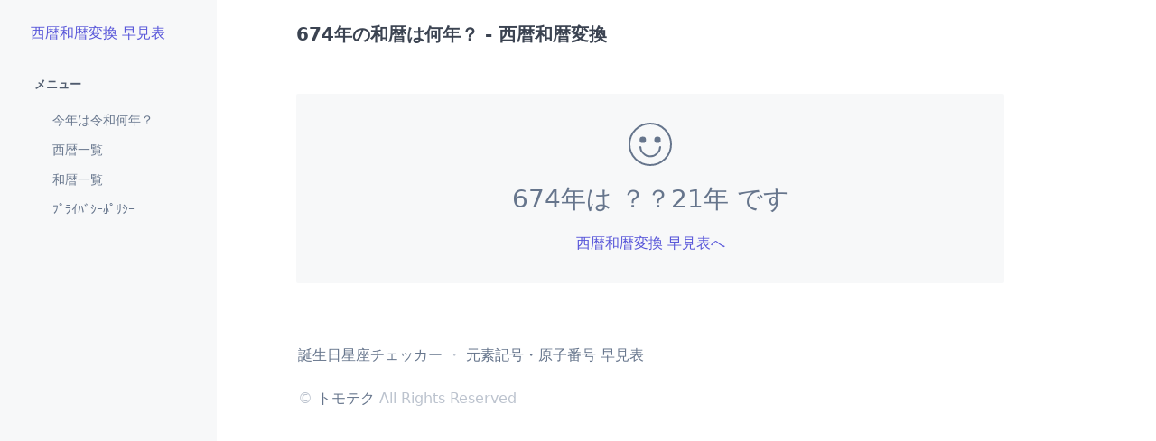

--- FILE ---
content_type: text/html; charset=utf-8
request_url: https://seireki.develop.blue/data/674.html
body_size: 823
content:
<!DOCTYPE html>
<html lang="ja">

<head>
    <meta charset="utf-8">
    <meta name="viewport" content="width=device-width, initial-scale=1">
    <link rel="stylesheet" href="/css/spectre.min.css">
    <link rel="stylesheet" href="/css/spectre-exp.min.css">
    <link rel="stylesheet" href="/css/spectre-icons.min.css">
    <link rel="stylesheet" href="/css/docs.min.css">
    <title>    674年は ？？21年 - 西暦和暦変換 早見表
</title>
        <meta name="description" content="674年は ？？21年 です。">
    <script async src="https://pagead2.googlesyndication.com/pagead/js/adsbygoogle.js?client=ca-pub-1105119016300228"
        crossorigin="anonymous"></script>
    <!-- Google tag (gtag.js) -->
    <script async src="https://www.googletagmanager.com/gtag/js?id=G-CLD2XKHKB5"></script>
    <script>
        window.dataLayer = window.dataLayer || [];

        function gtag() {
            dataLayer.push(arguments);
        }
        gtag('js', new Date());
        gtag('config', 'G-CLD2XKHKB5');
    </script>

</head>

<body>
    <div class="docs-container off-canvas off-canvas-sidebar-show">
            <div class="docs-navbar"><a class="off-canvas-toggle btn btn-link btn-action" href="#sidebar"><i
                class="icon icon-menu"></i></a>
    </div>
    <div class="docs-sidebar off-canvas-sidebar" id="sidebar">
        <div class="docs-brand">
            <a class="docs-logo" href="/" style="font-size:.8rem;">
                西暦和暦変換 早見表
            </a>
        </div>
        <div class="docs-nav">
            <div class="accordion-container">
                <div class="accordion">
                    <input id="accordion-layout" type="checkbox" name="docs-accordion-checkbox" hidden=""
                        checked="checked" />
                    <label class="accordion-header c-hand" for="accordion-layout">メニュー</label>
                    <div class="accordion-body">
                        <ul class="menu menu-nav">
                            <li class="menu-item"><a href="/now.html">今年は令和何年？</a></li>
                            <li class="menu-item"><a href="/year/">西暦一覧</a></li>
                            <li class="menu-item"><a href="/wareki/">和暦一覧</a></li>
                            <li class="menu-item"><a href="/privacy.html">ﾌﾟﾗｲﾊﾞｼｰﾎﾟﾘｼｰ</a></li>
                        </ul>
                    </div>
                </div>
            </div>
        </div>
    </div>
    <a class="off-canvas-overlay" href="#close"></a>

        <div class="off-canvas-content">
            <div class="docs-content" id="content">
                    <div class="container" id="navbar">
        <h1 class="s-title">674年の和暦は何年？ - 西暦和暦変換</h1>

        <!--<div class="docs-ad">
    <div class="hide-md text-center">
        広告PC
    </div>
    <div class="show-md text-center">
        広告SP
    </div>
</div>-->
        <div class="docs-demo columns">
            <div class="column col-12">
                <div class="empty" style="padding:1.6rem 1.6rem;">
                    <div class="empty-icon"><i class="icon icon-3x icon-emoji"></i></div>
                    <p class="empty-title h3">674年は ？？21年 です</p>

                    <div class="empty-action">
                        <a href="/">西暦和暦変換 早見表へ</a>
                    </div>
                </div>
            </div>
        </div>
    </div>

                <div class="docs-footer container grid-lg" id="copyright">
                        <p>
        <a href="https://sign.develop.blue/" target="_blank" rel="noopener">誕生日星座チェッカー</a>
        ・
        <a href="https://genso.develop.blue/" target="_blank" rel="noopener">元素記号・原子番号 早見表</a>
    </p>
    <p>
        © <a href="https://www.develop.blue/" target="_blank" rel="noopener">トモテク</a> All Rights Reserved
    </p>
                </div>
            </div>
        </div>
    </div>
</body>

</html>


--- FILE ---
content_type: text/html; charset=utf-8
request_url: https://www.google.com/recaptcha/api2/aframe
body_size: 267
content:
<!DOCTYPE HTML><html><head><meta http-equiv="content-type" content="text/html; charset=UTF-8"></head><body><script nonce="hPj4jLCJndHeE0feYnxWdw">/** Anti-fraud and anti-abuse applications only. See google.com/recaptcha */ try{var clients={'sodar':'https://pagead2.googlesyndication.com/pagead/sodar?'};window.addEventListener("message",function(a){try{if(a.source===window.parent){var b=JSON.parse(a.data);var c=clients[b['id']];if(c){var d=document.createElement('img');d.src=c+b['params']+'&rc='+(localStorage.getItem("rc::a")?sessionStorage.getItem("rc::b"):"");window.document.body.appendChild(d);sessionStorage.setItem("rc::e",parseInt(sessionStorage.getItem("rc::e")||0)+1);localStorage.setItem("rc::h",'1769115855460');}}}catch(b){}});window.parent.postMessage("_grecaptcha_ready", "*");}catch(b){}</script></body></html>